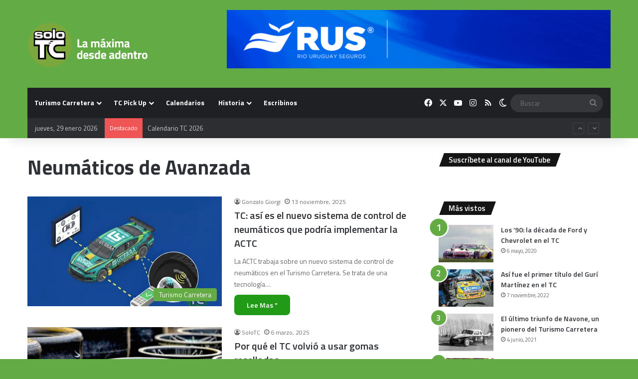

--- FILE ---
content_type: text/html; charset=utf-8
request_url: https://accounts.google.com/o/oauth2/postmessageRelay?parent=https%3A%2F%2Fwww.solotc.com.ar&jsh=m%3B%2F_%2Fscs%2Fabc-static%2F_%2Fjs%2Fk%3Dgapi.lb.en.2kN9-TZiXrM.O%2Fd%3D1%2Frs%3DAHpOoo_B4hu0FeWRuWHfxnZ3V0WubwN7Qw%2Fm%3D__features__
body_size: 162
content:
<!DOCTYPE html><html><head><title></title><meta http-equiv="content-type" content="text/html; charset=utf-8"><meta http-equiv="X-UA-Compatible" content="IE=edge"><meta name="viewport" content="width=device-width, initial-scale=1, minimum-scale=1, maximum-scale=1, user-scalable=0"><script src='https://ssl.gstatic.com/accounts/o/2580342461-postmessagerelay.js' nonce="sMifIM7Z87x5TiSapL-NzA"></script></head><body><script type="text/javascript" src="https://apis.google.com/js/rpc:shindig_random.js?onload=init" nonce="sMifIM7Z87x5TiSapL-NzA"></script></body></html>

--- FILE ---
content_type: text/html; charset=utf-8
request_url: https://www.google.com/recaptcha/api2/aframe
body_size: 265
content:
<!DOCTYPE HTML><html><head><meta http-equiv="content-type" content="text/html; charset=UTF-8"></head><body><script nonce="SiNTDvfm5iACH7xuAGuHxQ">/** Anti-fraud and anti-abuse applications only. See google.com/recaptcha */ try{var clients={'sodar':'https://pagead2.googlesyndication.com/pagead/sodar?'};window.addEventListener("message",function(a){try{if(a.source===window.parent){var b=JSON.parse(a.data);var c=clients[b['id']];if(c){var d=document.createElement('img');d.src=c+b['params']+'&rc='+(localStorage.getItem("rc::a")?sessionStorage.getItem("rc::b"):"");window.document.body.appendChild(d);sessionStorage.setItem("rc::e",parseInt(sessionStorage.getItem("rc::e")||0)+1);localStorage.setItem("rc::h",'1769696727786');}}}catch(b){}});window.parent.postMessage("_grecaptcha_ready", "*");}catch(b){}</script></body></html>